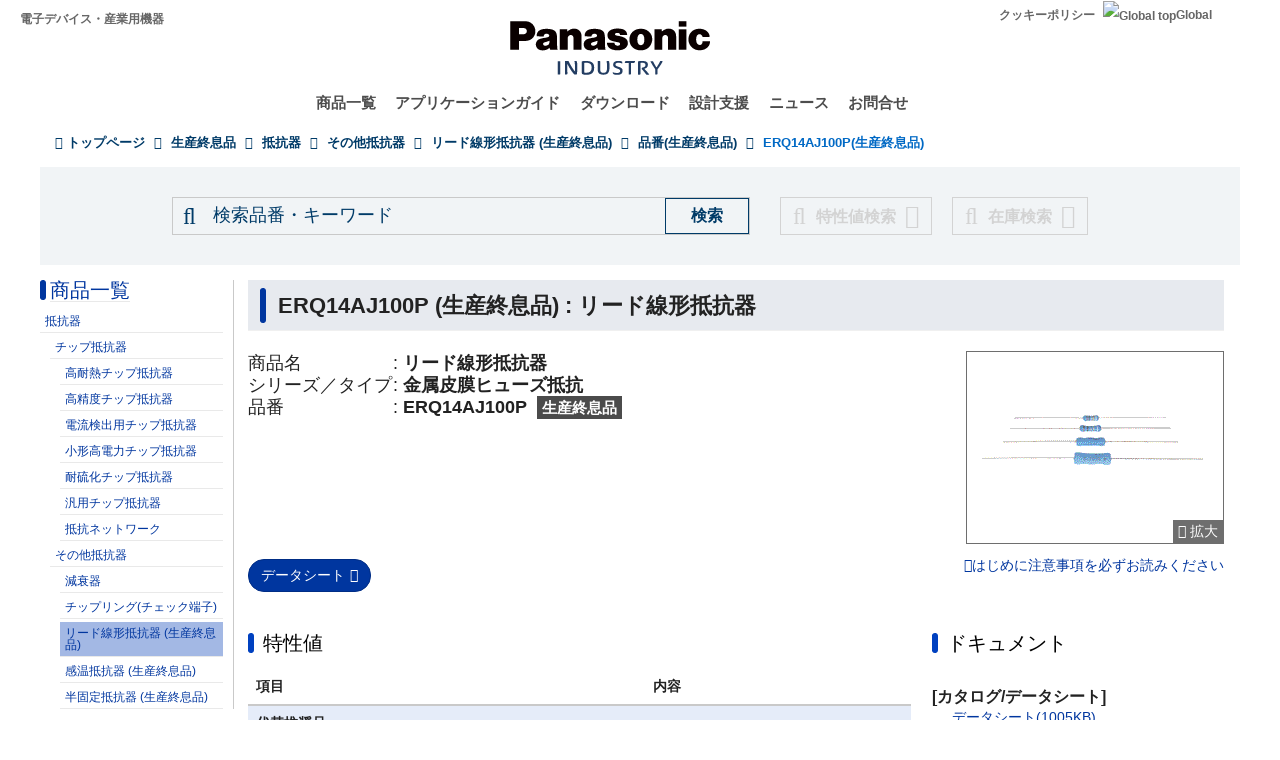

--- FILE ---
content_type: application/x-javascript; charset=utf-8
request_url: https://cookie.sync.usonar.jp/v1/cs?url=https%3A%2F%2Findustrial.panasonic.com%2Fjp%2Feol%2Fpt%2Ffusing-resistors%2Fmodels%2FERQ14AJ100P&ref=&cb_name=usonarCallback&uuid=744d6058-d389-4142-af2d-bba017e717a5&client_id=9x5BpEgjqFW6P6jN&v=1.0.0&cookies=%7B%22_gcl_au%22%3A%221.1.1173318741.1768056948%22%7D&cb=1768056950673
body_size: 120
content:
usonarCallback({"uuid":"744d6058-d389-4142-af2d-bba017e717a5"})
